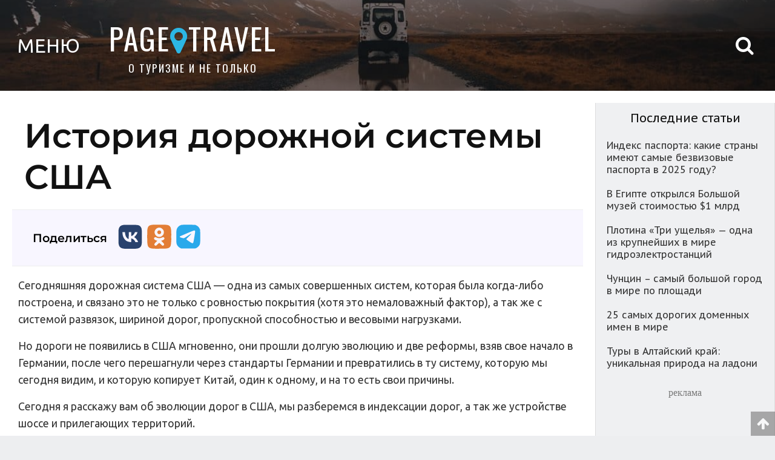

--- FILE ---
content_type: text/html; charset=UTF-8
request_url: https://pagetravel.ru/istoriya-dorozhnoj-sistemy-ssha/
body_size: 20650
content:
<!DOCTYPE html><html lang="ru"><head> <meta http-equiv="Content-Type" content="text/html; charset=UTF-8"> <meta name="viewport" content="width=device-width, initial-scale=1.0, minimum-scale=1.0, maximum-scale=1.0" /> <meta name="theme-color" content="#0f8fbf"> <meta name="apple-mobile-web-app-capable" content="yes" /> <meta name="apple-mobile-web-app-status-bar-style" content="black" /> <meta name="mobile-web-app-capable" content="yes" /> <meta http-equiv="X-UA-Compatible" content="ie=edge"> <link rel="manifest" href="manifest.json"> <title>История дорожной системы США | Путешествуй | Блог о туризме. Обзоры стран и городов мира</title> <base href="//pagetravel.ru" /> <meta name="author" content="Artur"> <link rel="icon" href="/icon/favicon.ico" type="image/x-icon" /> <link rel="shortcut icon" href="/icon/favicon.ico" type="image/x-icon" /> <link rel="apple-touch-icon" sizes="120x120" href="/icon/apple-touch-icon.png"> <link rel="canonical" href="https://pagetravel.ru/istoriya-dorozhnoj-sistemy-ssha/" /> <meta property="site_name" content="Путешествуй | Блог о туризме. Обзоры стран и городов мира" /> <meta name="url" content="//pagetravel.ru"> <meta name="description" content="Сегодняшняя дорожная система США - одна из самых совершенных систем, которая была когда-либо построена, и связано это не только с ровностью покрытия (хотя это немаловажный фактор), а так же с системой развязок," /> <meta name="keywords" content="дорожные знаки сша,дорожное движение в сша,дорожные правила сша,правила дорожного движения в сша,правила дорожного движения сша на русском,правила дорожного движения сша на русском языке,дорожная полиция сша,дорожный патруль сша,дорожная разметка сша,дорожная техника сша,дорожная карта сша,дорожные чеки сша,дорожные знаки сша и их обозначения,строительно дорожная техника из сша,дорожные знаки сша на русском языке" /> <meta property="og:locale" content="ru_RU" /> <meta property="og:type" content="article" /> <meta property="og:title" content="История дорожной системы США | Путешествуй | Блог о туризме. Обзоры стран и городов мира" /> <meta property="og:description" content="Сегодняшняя дорожная система США - одна из самых совершенных систем, которая была когда-либо построена, и связано это не только с ровностью покрытия (хотя это немаловажный фактор), а так же с системой развязок," /> <meta property="og:image" content="https://pagetravel.ru/" /> <link rel="" /> <meta name="twitter:image" content="https://pagetravel.ru/" /> <meta property="vk:image" content="https://pagetravel.ru/" /> <meta property="og:site_name" content="Путешествуй | Блог о туризме. Обзоры стран и городов мира" /> <meta property="og:url" content="https://pagetravel.ru" /> <link rel="stylesheet" href="https://pagetravel.ru/wp-content/themes/pagetravel/style.css" type="text/css" /> <script type="application/ld+json"> { "@context": "https://schema.org", "@type": "Article", "mainEntityOfPage": { "@type": "WebPage", "@id": "https://pagetravel.ru/istoriya-dorozhnoj-sistemy-ssha/" }, "headline": "\u0418\u0441\u0442\u043e\u0440\u0438\u044f \u0434\u043e\u0440\u043e\u0436\u043d\u043e\u0439 \u0441\u0438\u0441\u0442\u0435\u043c\u044b \u0421\u0428\u0410", "image": "https://pagetravel.ru/https://pp.userapi.com/c845124/v845124477/ee576/WJVB1smbxLE.jpg\r\n", "datePublished": "2018-09-12T14:21:14+00:00", "dateModified": "2018-09-12T14:29:17+00:00", "author": { "@type": "Person", "name": "Artur" }, "publisher": { "@type": "Organization", "name": "\u041f\u0443\u0442\u0435\u0448\u0435\u0441\u0442\u0432\u0443\u0439 | \u0411\u043b\u043e\u0433 \u043e \u0442\u0443\u0440\u0438\u0437\u043c\u0435. \u041e\u0431\u0437\u043e\u0440\u044b \u0441\u0442\u0440\u0430\u043d \u0438 \u0433\u043e\u0440\u043e\u0434\u043e\u0432 \u043c\u0438\u0440\u0430", "logo": { "@type": "ImageObject", "url": "https://pagetravel.ru/icon/apple-touch-icon.png" } }, "description": "\u0421\u0435\u0433\u043e\u0434\u043d\u044f\u0448\u043d\u044f\u044f \u0434\u043e\u0440\u043e\u0436\u043d\u0430\u044f \u0441\u0438\u0441\u0442\u0435\u043c\u0430 \u0421\u0428\u0410 - \u043e\u0434\u043d\u0430 \u0438\u0437 \u0441\u0430\u043c\u044b\u0445 \u0441\u043e\u0432\u0435\u0440\u0448\u0435\u043d\u043d\u044b\u0445 \u0441\u0438\u0441\u0442\u0435\u043c, \u043a\u043e\u0442\u043e\u0440\u0430\u044f \u0431\u044b\u043b\u0430 \u043a\u043e\u0433\u0434\u0430-\u043b\u0438\u0431\u043e \u043f\u043e\u0441\u0442\u0440\u043e\u0435\u043d\u0430, \u0438 \u0441\u0432\u044f\u0437\u0430\u043d\u043e \u044d\u0442\u043e \u043d\u0435 \u0442\u043e\u043b\u044c\u043a\u043e \u0441 \u0440\u043e\u0432\u043d\u043e\u0441\u0442\u044c\u044e \u043f\u043e\u043a\u0440\u044b\u0442\u0438\u044f (\u0445\u043e\u0442\u044f \u044d\u0442\u043e \u043d\u0435\u043c\u0430\u043b\u043e\u0432\u0430\u0436\u043d\u044b\u0439 \u0444\u0430\u043a\u0442\u043e\u0440), \u0430 \u0442\u0430\u043a \u0436\u0435 \u0441 \u0441\u0438\u0441\u0442\u0435\u043c\u043e\u0439 \u0440\u0430\u0437\u0432\u044f\u0437\u043e\u043a,"
} </script> <script src="https://pagetravel.ru/wp-content/themes/pagetravel/js/jquery.min.js"></script> <script src="https://pagetravel.ru/wp-includes/js/jquery/jquery-migrate.min.js"></script> <script src="https://pagetravel.ru/wp-content/themes/pagetravel/js/loading-img-page.js"></script> <script>window.yaContextCb = window.yaContextCb || []</script> <script src="https://yandex.ru/ads/system/context.js" async></script> <script type="text/javascript" src="https://vk.com/js/api/openapi.js?169"></script> </head><body itemscope="" itemtype="https://schema.org/WebPage"> <a name="name"></a> <div class="root-page-style"> <section> <header id="headertop"> <div class="mobile-style-top"> <div class="menu-mobile"><a href="#menu_top" class="open_modal"><span>МЕНЮ</span> </a></div> <div class="header-block-title">&nbsp;<a href="//pagetravel.ru">PAGE<i class="fa fa-map-marker" aria-hidden="true"></i>TRAVEL</a> <p class="header-block-title-2">О ТУРИЗМЕ И НЕ ТОЛЬКО</p> </div> <div class="social-icons-top"><a href="#"><i class="fa fa-vk" aria-hidden="true"></i></a><a href="#"><i class="fa fa-twitter" aria-hidden="true"></i></a><a href="#"><i class="fa fa-facebook" aria-hidden="true"></i></a><a href="#"><i class="fa fa-instagram" aria-hidden="true"></i></a></div> </div> <div class="comp-style-top"><a href="#menu_top" class="open_modal"> <div class="menu-mobile"><span>МЕНЮ</span></div> </a> <div class="header-block-title"><a href="//pagetravel.ru">PAGE<i class="fa fa-map-marker" aria-hidden="true"></i>TRAVEL</a> <p class="header-block-title-2">О ТУРИЗМЕ И НЕ ТОЛЬКО</p> </div> </div> <div class="top-search" id="search"><i class="fa fa-search" aria-hidden="true"></i></div> <div class="header-block-search"></div> </header> <form method="get" class="form-search" action="https://pagetravel.ru/"> <div class="h-search-block">  <input type="text" class="text-input" name="s" id="s" value="" placeholder="Поиск по сайту" required> <button type="submit" class="submit-button">Поиск</button> </div> </form>   <div class="adblock_s"> <div class="ads-top"> <div id="yandex_rtb_R-A-610621-1"></div> <script>window.yaContextCb.push(() => { Ya.Context.AdvManager.render({ renderTo: 'yandex_rtb_R-A-610621-1', blockId: 'R-A-610621-1' }) })</script> </div> </div> <script> window.yaContextCb.push(() => { Ya.Context.AdvManager.render({ "blockId": "R-A-610621-11", "type": "fullscreen", "platform": "touch" }) }) </script> <div class="avia-top mobile-avia"> <a href="/avia/" target="_blank" title="Поиск дешевых авиабилетов" alt="Поиск дешевых авиабилетов">ПОИСК ДЕШЁВЫХ АВИАБИЛЕТОВ</a> </div> <main> <div class="block-page skeleton skeleton-main-block"><div class="page-main"><div class="block-p-t"><div class="post-1171 post type-post status-publish format-standard hentry category-ssha" id="post-1171"><h1 class="single-title" itemprop="name">История дорожной системы США</h1><div class="social-icon"><div class="share-title">Поделиться</div><div><a href="https://vk.com/share.php?url=https%3A%2F%2Fpagetravel.ru%2Fistoriya-dorozhnoj-sistemy-ssha%2F&title=%D0%98%D1%81%D1%82%D0%BE%D1%80%D0%B8%D1%8F+%D0%B4%D0%BE%D1%80%D0%BE%D0%B6%D0%BD%D0%BE%D0%B9+%D1%81%D0%B8%D1%81%D1%82%D0%B5%D0%BC%D1%8B+%D0%A1%D0%A8%D0%90"	target="_blank" rel="noopener noreferrer" title="Поделиться в VK"><img src="/icon/social-media/color/vk.svg" alt="VK"></a></div><div><a href="https://connect.ok.ru/offer?url=https%3A%2F%2Fpagetravel.ru%2Fistoriya-dorozhnoj-sistemy-ssha%2F&title=%D0%98%D1%81%D1%82%D0%BE%D1%80%D0%B8%D1%8F+%D0%B4%D0%BE%D1%80%D0%BE%D0%B6%D0%BD%D0%BE%D0%B9+%D1%81%D0%B8%D1%81%D1%82%D0%B5%D0%BC%D1%8B+%D0%A1%D0%A8%D0%90"	target="_blank" rel="noopener noreferrer" title="Поделиться в Одноклассниках"><img src="/icon/social-media/color/ok.svg" alt="Одноклассники"></a></div><div><a href="https://t.me/share/url?url=https%3A%2F%2Fpagetravel.ru%2Fistoriya-dorozhnoj-sistemy-ssha%2F&text=%D0%98%D1%81%D1%82%D0%BE%D1%80%D0%B8%D1%8F+%D0%B4%D0%BE%D1%80%D0%BE%D0%B6%D0%BD%D0%BE%D0%B9+%D1%81%D0%B8%D1%81%D1%82%D0%B5%D0%BC%D1%8B+%D0%A1%D0%A8%D0%90"	target="_blank" rel="noopener noreferrer" title="Поделиться в Telegram"><img src="/icon/social-media/color/telegram.svg" alt="Telegram"></a></div></div><div class="posts-single" itemprop="description"><p>Сегодняшняя дорожная система США &#8212; одна из самых совершенных систем, которая была когда-либо построена, и связано это не только с ровностью покрытия (хотя это немаловажный фактор), а так же с системой развязок, шириной дорог, пропускной способностью и весовыми нагрузками.</p><p>Но дороги не появились в США мгновенно, они прошли долгую эволюцию и две реформы, взяв свое начало в Германии, после чего перешагнули через стандарты Германии и превратились в ту систему, которую мы сегодня видим, и которую копирует Китай, один к одному, и на то есть свои причины.</p><p>Сегодня я расскажу вам об эволюции дорог в США, мы разберемся в индексации дорог, а так же устройстве шоссе и прилегающих территорий.</p><p>Все дороги в США имеют индексы, позволяющие удобно передвигаться и не позволяют заблудиться, а многие люди приезжают в США лишь за тем, чтобы в свое удовольствие объехать всю страну на автомобиле (да, Саш?). Но так было далеко не всегда, когда-то давно дороги в США мало чем отличались от сегодняшних дорог России.</p><img class="lazy" title="История дорожной системы США" src="https://pagetravel.ru/wp-content/themes/pagetravel/icon/LOADING_IMG.gif" data-src="https://pp.userapi.com/c845124/v845124477/ee577/zdHVtdxXHIU.jpg" alt="История дорожной системы США" /><p>В начале 1900-х, с началом бума автомобилей, которому положил начало Генри Форд, многие жители США пересели с автобусов за баранки и начали наслаждаться поездками куда угодно, когда угодно, но удовольствие было не долгим, т.к. дорог фактически не было. Так, в 1901 году, в США было лишь около 1 200 км дорог. Они имели покрытие в виде асфальта, плитки или кирпича. Все остальные дороги представляли собой скорее направления.</p><img class="lazy" title="История дорожной системы США" src="https://pagetravel.ru/wp-content/themes/pagetravel/icon/LOADING_IMG.gif" data-src="https://pp.userapi.com/c849524/v849524477/7975c/hhGGOdTh6JI.jpg" alt="История дорожной системы США" /><p>В 1903 году правительство решается собирать небольшой налог с автовладельцев для строительства дорог. Но проблема была в следующем: никакой технологии строительства дорог еще не было, дороги строились кустарно, очагами, а основным инструментом были лопаты и паровые катки, утрамбовывающие разбрасываемый лопатами щебень. В лучшем случае &#8212; на дорогах вручную укладывался асфальт.</p><img class="lazy" title="История дорожной системы США" src="https://pagetravel.ru/wp-content/themes/pagetravel/icon/LOADING_IMG.gif" data-src="https://pp.userapi.com/c845020/v845020477/edfc2/5G-848TfGEE.jpg" alt="История дорожной системы США" /><p>К 1910 году бессистемность дорог достигла своего апогея, и автомобилисты были вынуждены обратиться с петицией в правительство США, для того, чтобы создать единую дорожную систему. Группа энтузиастов выдвинула проект шоссе из Нью-Йорка в Сан-Франциско, назвав его Шоссе им. Линкольна. Правительство проект одобрило и обещало помочь. Но пришедшая с началом строительства война спутала все планы. Интересно отметить, что к 1913 году в США уже находилось 1.3 млн. автомобилей.</p><img class="lazy" title="История дорожной системы США" src="https://pagetravel.ru/wp-content/themes/pagetravel/icon/LOADING_IMG.gif" data-src="https://pp.userapi.com/c852024/v852024055/aab/ub3YymFV4nM.jpg" alt="История дорожной системы США" /><p>После войны армия добила окончательно дороги своими грузовиками. Победоносный конвой, который должен был отпраздновать победу, пройдя маршем из Нью-Йорка в Сан-Франциско по тому самому Шоссе Линкольна, превратился в кошмар, длившийся почти 2 месяца пути и стоивший несколько десятков грузовиков, которые перевернулись по дороге. После этого правительство интенсивно взяло быка за рога и очень быстро организовало систему шоссе. Во главе реорганизации встал Томас Макдональд. В 1921 году был принят проект стоимостью $75 млн (в деньгах того времени).</p><img class="lazy" title="История дорожной системы США" src="https://pagetravel.ru/wp-content/themes/pagetravel/icon/LOADING_IMG.gif" data-src="https://sun9-6.userapi.com/c831208/v831208477/194dfa/6VWQ8csO_0k.jpg" alt="История дорожной системы США" /><p>Под реорганизацию дорожной системы попали не только сами дороги, но и их индексация. Таким образом, все шоссе получили индексацию US. Шоссе с четными номерами проходили с запада на восток, а номера увеличивались с севера на юг. Нечетные номера получили шоссе, проходящие с севера на юг, а нумерация увеличивались с востока на запад. Все таблички стали бело-черными, а номера располагались в &#171;полицейской&#187; звезде. Шоссе стали пролегать по всей стране, превращаясь в городах в улицы, и имея несколько полос, расположенных на одном дорожном полотне.</p><img class="lazy" title="История дорожной системы США" src="https://pagetravel.ru/wp-content/themes/pagetravel/icon/LOADING_IMG.gif" data-src="https://pp.userapi.com/c850436/v850436055/1020/cSQ7llPyPnM.jpg" alt="История дорожной системы США" /><p>Для сравнения с 1901 годом, когда было лишь 1 200 км дорог хоть с каким-то покрытием, в 1938 году в США было закончено 448 000 км шоссе и улиц, в большинстве своем сделанные из бетона, а к 1941 году было построено уже 960 000 км дорог.</p><img class="lazy" title="История дорожной системы США" src="https://pagetravel.ru/wp-content/themes/pagetravel/icon/LOADING_IMG.gif" data-src="https://pp.userapi.com/c850424/v850424055/e10/HdsEAPn9DOc.jpg" alt="История дорожной системы США" /><p>Километраж дорог возрастал пропорционально небезопасности, с каждым годом дороги уносили все больше и больше жизней автолюбителей. Так, только в 1940 году, более 30 тыс. человек погибли в авариях. Макдональд не игнорировал этот факт. Просмотрев в конце 1930-х систему автобанов в Германии, он заметил, насколько безопаснее дороги с разделительной системой полос и насколько более организована система с ограниченным как въездом, так и выездом с шоссе. Вернувшись, он замыслил вторую реорганизацию дорожной системы США. И через два года, в 1940 году, первое шоссе было открыто в Пенсильвании. По сути это была копия автобана. Но на этом все и закончилось &#8212; началась новая война.</p><img class="lazy" title="История дорожной системы США" src="https://pagetravel.ru/wp-content/themes/pagetravel/icon/LOADING_IMG.gif" data-src="https://sun9-7.userapi.com/c830400/v830400477/1a07c6/meLKUNTLoZI.jpg" alt="История дорожной системы США" /><p>Второе дыхание дорожной системе дал президент Д. Эйзенхауэр, который в 1919 году был как раз за рулем одного из грузовиков победного конвоя Первой мировой, и изрядно потрепал себе нервы долгой дорогой. В 1952 он стал президентом и сразу продвинул новый акт дорожного строительства. А уже в 1956 он подписывает исторический акт о строительстве 66 000 км скоростных шоссе по всей Америке, согласно которому, 90% стоимости шоссе по штатам покрывало правительство, а лишь 10% должны были покрыть сами штаты.</p><img class="lazy" title="История дорожной системы США" src="https://pagetravel.ru/wp-content/themes/pagetravel/icon/LOADING_IMG.gif" data-src="https://pp.userapi.com/c850620/v850620055/ba6/fa0Q6s-n4dE.jpg" alt="История дорожной системы США" /><p>Одновременно возникла небольшая загвоздка, как урегулировать индексацию, ведь уже есть система шоссе с урегулированной системой номеров? Тогда было решено индексировать новые шоссе с точностью наоборот, и дать всем дорогам индекс I &#8212; Interstate. Сделано это для исключения пересечения шоссе с одинаковыми номерами. Таким образом, все шоссе идущие с запада на восток получили четные номера, увеличивающиеся с юга на север, а шоссе, идущие с севера на юг, получили нечетные номера, возрастающие с запада на восток. А все знаки получили синие &#171;щиты&#187;.</p><img class="lazy" title="История дорожной системы США" src="https://pagetravel.ru/wp-content/themes/pagetravel/icon/LOADING_IMG.gif" data-src="https://pp.userapi.com/c851428/v851428055/e76/xeTNtSumerI.jpg" alt="История дорожной системы США" /><p>Но есть одно исключение- шоссе I-99, в Пенсильвании. Оно имеет индекс вне порядка. Сделано это было с поправки правительства, т.к. иначе бы возникла путаница с местной дорогой. Кстати, эта поправка о сих пор прописана в акте сдачи дорог от имени правительства.</p><img class="lazy" title="История дорожной системы США" src="https://pagetravel.ru/wp-content/themes/pagetravel/icon/LOADING_IMG.gif" data-src="https://pp.userapi.com/c846120/v846120477/e75d7/U4GAtOTvvA4.jpg" alt="История дорожной системы США" /><p>Таким образом, после второй реформы все дороги разделили на несколько больших групп, некоторые из которых, в свою очередь, состоят из классов. Итак, начиная от самых значимых к менее значимым, дороги классифицируются на следующие группы: Interstate Highways (обозначается индексом I), US Highways (US), State Highways (в данном случае &#8212; TX), FM Roads (FM, означающим Farm to Market, мелкие шоссе местного значения), Local Roads (к этой группе относятся прочие дороги, такие как Road (Rd), Avenue (Ave), Junction (Jct) и прочие).</p><img class="lazy" title="История дорожной системы США" src="https://pagetravel.ru/wp-content/themes/pagetravel/icon/LOADING_IMG.gif" data-src="https://sun9-3.userapi.com/c831208/v831208477/194e03/lBi6TxvPpVI.jpg" alt="История дорожной системы США" /><p>Но Эйзенхауэр решил не повторять систему как в Германии, и шагнул дальше, сделав новую революцию в строительстве шоссе. После подписания акта DOT потратило около $27 млн. на различные исследования, связанные прежде всего с дизайном дорог, толщиной и типом покрытия. По итогам исследования был сделан ряд выводов и приняты новые стандарты.</p><img class="lazy" title="История дорожной системы США" src="https://pagetravel.ru/wp-content/themes/pagetravel/icon/LOADING_IMG.gif" data-src="https://pp.userapi.com/c850532/v850532055/b99/dZRLsn8DBow.jpg" alt="История дорожной системы США" /><p>&#8212; Все дороги должны иметь четкие, регулируемые входы и выходы, исключая любой нерегулируемый поток автомобилей, который может попадать на шоссе или выходить с него. Таким образом обеспечивалась безопасность движения.</p><img class="lazy" title="История дорожной системы США" src="https://pagetravel.ru/wp-content/themes/pagetravel/icon/LOADING_IMG.gif" data-src="https://pp.userapi.com/c844720/v844720477/eea3d/yFeK9J-EZVA.jpg" alt="История дорожной системы США" />&#8212; Все дороги должны иметь бетонный разделитель или находиться не ближе 10 метров друг ко другу, имея зеленую полосу между дорогами. Таким образом исключались лобовые столкновения.</p><p><img class="lazy" title="История дорожной системы США" src="https://pagetravel.ru/wp-content/themes/pagetravel/icon/LOADING_IMG.gif" data-src="https://pp.userapi.com/c846122/v846122477/eaa43/Bo1fyXr2tkg.jpg" alt="История дорожной системы США" /><p>&#8212; Минимальная ширина левой обочины &#8212; 1 метр, правой &#8212; 3 метра, ширина полос &#8212; 3.67 метра.</p><img class="lazy" title="История дорожной системы США" src="https://pagetravel.ru/wp-content/themes/pagetravel/icon/LOADING_IMG.gif" data-src="https://pp.userapi.com/c845524/v845524477/ea3ea/8fO6TsVvL7U.jpg" alt="История дорожной системы США" /><p>&#8212; Максимальный угол подъема или спуска &#8212; 6% (по расчету, 1 ft подъема на 100 ft длины дороги = 1%), это правило введено параллельно с максимальной нагрузкой для грузовиков &#8212; 36 тонн, обеспечивая более безопасный съезд с холмов. В пределах городов &#8212; максимальный угол подъема &#8212; 5%.</p><img class="lazy" title="История дорожной системы США" src="https://pagetravel.ru/wp-content/themes/pagetravel/icon/LOADING_IMG.gif" data-src="https://sun9-5.userapi.com/c834304/v834304477/1294ea/7ZLume-nm48.jpg" alt="История дорожной системы США" /><p>&#8212; Дорожные пересечения должны иметь скоростные соединения между собой, исключая развороты на 90 или 180 градусов, так называемые &#171;петли&#187;.</p><img class="lazy" title="История дорожной системы США" src="https://pagetravel.ru/wp-content/themes/pagetravel/icon/LOADING_IMG.gif" data-src="https://sun9-2.userapi.com/c831208/v831208477/194e0c/wZtowchjRXI.jpg" alt="История дорожной системы США" /><p>&#8212; Все шоссе должны быть непрерывными, а так же иметь боковую дорогу, которую назвали &#171;боковой, подъездной дорогой&#187;. Она должна идти параллельно шоссе, все выходы с шоссе должны быть направлены на боковую дорогу, которая в свою очередь пересекается с улицами. Таким образом устранено скопление машин из-за светофоров на шоссе, а так же ускорен транзитный поток на самом шоссе.</p><img class="lazy" title="История дорожной системы США" src="https://pagetravel.ru/wp-content/themes/pagetravel/icon/LOADING_IMG.gif" data-src="https://pp.userapi.com/c847217/v847217477/dfb02/0dlDtynbWmM.jpg" alt="История дорожной системы США" /><p>&#8212; Безопасная скорость движения на шоссе &#8212; 100-130 км/час, минимальная &#8212; 60-80 км/час.</p><img class="lazy" title="История дорожной системы США" src="https://pagetravel.ru/wp-content/themes/pagetravel/icon/LOADING_IMG.gif" data-src="https://pp.userapi.com/c850016/v850016477/756ca/p9hkG96S7kQ.jpg" alt="История дорожной системы США" /><p>Таким образом, родился новый стандарт шоссе. Он вытеснил пересечение &#171;петлями&#187;, сильно сбивавшими скорость потока машин, повысил безопасность и скоростные режимы. На этом этапе дорожная систем США становится самостоятельной, прощаясь с остатками колониальной эпохи Гитлера в виде единственного шоссе.</p><img class="lazy" title="История дорожной системы США" src="https://pagetravel.ru/wp-content/themes/pagetravel/icon/LOADING_IMG.gif" data-src="https://pp.userapi.com/c845323/v845323477/f0230/M7ZrooRnaCo.jpg" alt="История дорожной системы США" /><div class="adblock_s"><div class='ads-content'><p>реклама</p></div><div id="yandex_rtb_R-A-610621-3"></div><script type="text/javascript">(function(w, d, n, s, t) {	w[n] = w[n] || [];	w[n].push(function() {	Ya.Context.AdvManager.render({	blockId: "R-A-610621-3",	renderTo: "yandex_rtb_R-A-610621-3",	async: true	});	});	t = d.getElementsByTagName("script")[0];	s = d.createElement("script");	s.type = "text/javascript";	s.src = "//an.yandex.ru/system/context.js";	s.async = true;	t.parentNode.insertBefore(s, t);	})(this, this.document, "yandexContextAsyncCallbacks");</script></div><p>Небольшое отступление. Многие путаются между дорогами I и US, думая, что одни принадлежат правительству, а другие штату, называя одни локальными, другие федеральными, или думая, что все I-дороги идут между штатами. Я слышал много всяких легенд об этих дорогах, внесу ясности. Обе дороги федеральные, но стоят на финансовом балансе штата, дорога с индексом I вовсе не обязана выходить за пределы штаты, есть дороги с индексом I которые не выходят за пределы одного города.</p><img class="lazy" title="История дорожной системы США" src="https://pagetravel.ru/wp-content/themes/pagetravel/icon/LOADING_IMG.gif" data-src="https://pp.userapi.com/c849024/v849024477/7a179/WMdOi8D7QaQ.jpg" alt="История дорожной системы США" /><p>Отличие заключается в том, что шоссе типа US не имеют системы жестких регулируемых входов и выходов на и с шоссе, в то время как шоссе I &#8212; имеют, и шоссе I считаются артериями грузопотока, в то время как US считаются более медленными дорогами по скорости передвижения, из-за отсутствия развязок, кое-где, хотя в последнее время многие из этих шоссе переделано под стандарт I. Штат в свою очередь может попросить правительство выделить деньги на какой-то проект ремонта или расширения. Единственный участок дороги, который стоит на балансе правительства &#8212; Woodrow Wilson Memorial Bridge на шоссе I-95.</p><img class="lazy" title="История дорожной системы США" src="https://pagetravel.ru/wp-content/themes/pagetravel/icon/LOADING_IMG.gif" data-src="https://pp.userapi.com/c851020/v851020055/c5d/PfT68xG0bVQ.jpg" alt="История дорожной системы США" /><p>Другая часть научных исследований была направлена на знаки. Были изучены их размеры, цветовая гамма и шрифты. Таким образом создавались зелено-белые знаки навигации, которые показали, что глаз человека максимально быстро воспринимает именно такое сочетание для чтения, а также был разработан шрифт, максимально быстро читаемый глазом.</p><img class="lazy" title="История дорожной системы США" src="https://pagetravel.ru/wp-content/themes/pagetravel/icon/LOADING_IMG.gif" data-src="https://pp.userapi.com/c845418/v845418477/f1db0/g-5l8ekrBVA.jpg" alt="История дорожной системы США" /><p>Параллельно со всем этим был создан отрезок дороги, длиной около 20 км, где военные водители на грузовиках с двойным перевесом ездили круглые сутки, испытывая различные типы покрытия дорог на прочность.</p><img class="lazy" title="История дорожной системы США" src="https://pagetravel.ru/wp-content/themes/pagetravel/icon/LOADING_IMG.gif" data-src="https://pp.userapi.com/c851028/v851028055/d03/pnXCfPdw9gI.jpg" alt="История дорожной системы США" /><p>После многочисленных исследований и испытаний на протяжении почти трех лет, был создан первый код стандартов, диктующий какие материалы и где будут использоваться, регуляцию движения, дизайн пересечений, расстановку знаков и прочие мелочи. Но пока шла научная работа, строители не сидели на месте. Готовились будущие площадки для дорог, места для мостов, отводные каналы, сносили старые районы, где по планам должны будут проходить шоссе. Кстати, строительство дорог в США &#8212; самый большой в мире проект по передвижению грунта с места на место, даже во время строительства Панамского канала строители не двигали столько земли с места на место.</p><img class="lazy" title="История дорожной системы США" src="https://pagetravel.ru/wp-content/themes/pagetravel/icon/LOADING_IMG.gif" data-src="https://pp.userapi.com/c844216/v844216477/ea988/5WkA_7dMK7Q.jpg" alt="История дорожной системы США" /><p>Сразу, с момента закладки шоссе, для дорог предусматривалось расширение по мере необходимости в будущем. Таким образом, все шоссе имели 60 метров справа и слева, которые никто не имел права застраивать или занимать. Сегодня в больших городах эту зону уже частично, или полностью съели расширения шоссе и боковых дорог, но за пределами городов ее еще можно увидеть.</p><img class="lazy" title="История дорожной системы США" src="https://pagetravel.ru/wp-content/themes/pagetravel/icon/LOADING_IMG.gif" data-src="https://pp.userapi.com/c846019/v846019477/e76e5/e84A3Fwyu1Y.jpg" alt="История дорожной системы США" /><p>В настоящее время проект Эйзенхауэра все еще не закончен, последняя стадия проекта продолжает строиться в Бостоне на завершающем отрезке шоссе I-90, где создается система тоннелей и развязок И только после окончания ее проект будет завершен.</p><img class="lazy" title="История дорожной системы США" src="https://pagetravel.ru/wp-content/themes/pagetravel/icon/LOADING_IMG.gif" data-src="https://pp.userapi.com/c849032/v849032477/7453f/9BgHoh5Hdeg.jpg" alt="История дорожной системы США" /><p>Общая стоимость проекта Эйзенхауэра составила $114.4 млрд. На эти деньги было построено 68 472 км дорог. Конечно, сегодня километраж больше, но часть расширений и удлинений не попала в программу и создавалась за счет штатов.</p><img class="lazy" title="История дорожной системы США" src="https://pagetravel.ru/wp-content/themes/pagetravel/icon/LOADING_IMG.gif" data-src="https://pp.userapi.com/c846217/v846217477/e8bfe/Rg2dh1h9Y1Q.jpg" alt="История дорожной системы США" /><p>Немного статистики в завершении разговора о шоссе &#8212; километраж межштатовских шоссе (Interstate) составляет 2% от общего километража дорог в США, а US &#8212; еще 3%, но при этом только на одни межштатовские дороги приходится 20% каждодневного трафика автомобилей.</p><img class="lazy" title="История дорожной системы США" src="https://pagetravel.ru/wp-content/themes/pagetravel/icon/LOADING_IMG.gif" data-src="https://pp.userapi.com/c846122/v846122477/eaa4c/sPX__nvycpI.jpg" alt="История дорожной системы США" /><p>Так же все системы шоссе оборудованы камерами наблюдения и диспетчерскими. При аварии на место сразу диспетчер вызывает спец. службы и эвакуатор или дорожную помощь (далеко не все могут сами поменять спустившее колесо). Кстати, камеры можно посмотреть любому желающему в любом городе.</p><img class="lazy" title="История дорожной системы США" src="https://pagetravel.ru/wp-content/themes/pagetravel/icon/LOADING_IMG.gif" data-src="https://pp.userapi.com/c847021/v847021477/ebcd1/YI1xqM9OrzY.jpg" alt="История дорожной системы США" /><p>На дорогах с индексами I и US запрещено останавливаться на обочинах просто так для фотографий или пожевать бутерброд, за это можно получить штраф. Сделано это для безопасности. Кроме того, при поломке, по возможности, нельзя останавливаться на левой обочине, именно поэтому ее делают шириной лишь 1 метр. Связано это с тем, что левая полоса считается самой скоростной. Но про туристов никто не забыл, в красивых местах оборудованы смотровые площадки, где можно спокойно остановиться и все сфотографировать.</p><img class="lazy" title="История дорожной системы США" src="https://pagetravel.ru/wp-content/themes/pagetravel/icon/LOADING_IMG.gif" data-src="https://pp.userapi.com/c851028/v851028055/d0c/b88goASP7Vc.jpg" alt="История дорожной системы США" /><p>Несмотря на более &#171;скоростную&#187; левую полосу, по ней нельзя передвигаться быстрее, чем ограничение скорости на шоссе, более быстрой она считается, т.к. дальнобойщики по правой полосе часто едут медленнее, чем разрешенная скорость. Обычное ограничение скорости &#8212; 130 км/ч между городами, и 100 &#8212; внутри городов.</p><img class="lazy" title="История дорожной системы США" src="https://pagetravel.ru/wp-content/themes/pagetravel/icon/LOADING_IMG.gif" data-src="https://pp.userapi.com/c850216/v850216477/29a85/CZ6o62ae0HI.jpg" alt="История дорожной системы США" /><p>По всем дорогам установлены информационные щиты, сообщающие водителям об авариях и затруднениях движения.</p><img class="lazy" title="История дорожной системы США" src="https://pagetravel.ru/wp-content/themes/pagetravel/icon/LOADING_IMG.gif" data-src="https://pp.userapi.com/c846523/v846523477/e6767/p7L-b3BFXLY.jpg" alt="История дорожной системы США" /><p>Еще несколько интересных правил &#8212; если на обочине стоит поломанная машина &#8212; нужно по возможности уйти на полосу левее, если на обочине стоит любая служба с горящими огнями (полиция, скорая), то водитель, проезжая мимо, если не может уйти левее из-за плотного потока, обязан снизить скорость до 80 км/час.</p><img class="lazy" title="История дорожной системы США" src="https://pagetravel.ru/wp-content/themes/pagetravel/icon/LOADING_IMG.gif" data-src="https://pp.userapi.com/c845524/v845524477/ea3f3/N0ZLg0HrRF4.jpg" alt="История дорожной системы США" /><p>Помимо дорог так же стоит отметить небольшие детали дорожной системы в городах. На всех перекрестках стоят хорошо видимые мачты светофоров, которые имеют, обычно, по светофору на полосу, такой дубляж создан для безопасности, если одна из секций светофора откажет.</p><img class="lazy" title="История дорожной системы США" src="https://pagetravel.ru/wp-content/themes/pagetravel/icon/LOADING_IMG.gif" data-src="https://pp.userapi.com/c850432/v850432055/c1d/4JGyYUYW7Qs.jpg" alt="История дорожной системы США" /><p>Кроме того, все дороги в городах всегда имеют карманы для поворота налево, или дополнительную полосу по середине дороги, для поворота налево, а так же разделения траффика, все это сделано для безопасности движения. Такие карманы очень сильно разгружают дороги. Почти всегда, за очень редким исключением, на дорогах с очень низкой интенсивностью, левый поворот осуществляется по стрелке светофора, что так же убирает трафик.</p><img class="lazy" title="История дорожной системы США" src="https://pagetravel.ru/wp-content/themes/pagetravel/icon/LOADING_IMG.gif" data-src="https://pp.userapi.com/c850620/v850620055/baf/mNQb4sL2p7c.jpg" alt="История дорожной системы США" /><p>Существует еще один интересный миф, якобы каждые 10 км на шоссе делается прямой участок для посадки самолета. Никто не знает откуда именно этот миф взял свое начало, такой системы нет, несмотря на то, что в принципе, самолет с малым размахом крыла может сесть на шоссе, и такие случае были, но из-за проводов и столбов сесть на шоссе на большом самолете невозможно.</p><img class="lazy" title="История дорожной системы США" src="https://pagetravel.ru/wp-content/themes/pagetravel/icon/LOADING_IMG.gif" data-src="https://pp.userapi.com/c849432/v849432477/7848c/YLAk4FYxJ8Y.jpg" alt="История дорожной системы США" /><p>Знаки помогают понять какие рестораны есть на этом выходе с хайвея, и заправки какой фирмы, и какие отели можно найти, съехав в этом месте в автомагистрали. Все информационные знаки выполнены синим цветом.</p><img class="lazy" title="История дорожной системы США" src="https://pagetravel.ru/wp-content/themes/pagetravel/icon/LOADING_IMG.gif" data-src="https://pp.userapi.com/c846021/v846021477/ea837/ndt1JBv_URM.jpg" alt="История дорожной системы США" /><p>Внутри городов дороги всегда освещены, обычно это делают с помощью высотных мачт, которые разбросаны вдоль шоссе. Ну а т.к. они очень высокие, то чтобы поменять лампочки, электрики не лезут вверх, а опускают вниз мачту, которая просто подвешена на тросы.</p><img class="lazy" title="История дорожной системы США" src="https://pagetravel.ru/wp-content/themes/pagetravel/icon/LOADING_IMG.gif" data-src="https://sun9-6.userapi.com/c830108/v830108477/190d17/zcv68xtGAUM.jpg" alt="История дорожной системы США" /><p>Кое-где можно встретить паромы, кстати, абсолютно все паромы в США бесплатны, они финансируются правительством. Все что нужно, встать в очередь, заехать на паром и наслаждаться поездкой.</p><p>Конечно, можно возразить, что в Америке есть плохие дороги, да, они есть, за таким большим хозяйством трудно следить, но как показывает статистика, плохих дорог менее 10% от общего километража. Все плохие дороги попадают в категорию &#171;Прочие&#187;, это малоиспользуемые дороги, как правило, в индустриальных зонах. Увидеть плохую дорогу с индексом I, US, FM, TX, по которой нельзя ехать 100 &#8212; невозможно, за этими дорогами всегда следят в первую очередь, даже в глуши.</p><p>Касаемо системы европейских дорог (знаю любители сейчас будут спорить), то они не хуже и не лучше, они просто другие, это дороги другого поколения и другого класса, сравнивать эти системы трудно, в чем-то в Европе дороги лучше, в чем-то &#8212; хуже. Китай выбрал для копирования Американскую систему из-за более высокой пропускной способности и весовых нагрузок.</p><p>В следующей части рассказа о дорогах поговорим о процессе строительства дорог, в завершение покажу, как Департамент Транспорта США проводит научные исследования в университетах по всей стране.</p><p>Ну а прямо следующая тема для тех, кто говорит, что железная дорога в США умерла, &#8212; репортаж с одной из самых больших сортировочных станций в США.</p><p>Материал взят с сайта: mechanismone.livejournal.com/14761.html</p><section class="ac-container"><div><input id="ac-1" name="accordion-1" type="checkbox" /><label for="ac-1">ОТКРЫТЬ ВИДЕОРОЛИК</label><article><div class="youtube" id="e9j5i1yJgoE"></div></article></div></section></div><div class="mt30"></div><div class="social-icon"><div class="share-title">Поделиться</div><div><a href="https://vk.com/share.php?url=https%3A%2F%2Fpagetravel.ru%2Fistoriya-dorozhnoj-sistemy-ssha%2F&title=%D0%98%D1%81%D1%82%D0%BE%D1%80%D0%B8%D1%8F+%D0%B4%D0%BE%D1%80%D0%BE%D0%B6%D0%BD%D0%BE%D0%B9+%D1%81%D0%B8%D1%81%D1%82%D0%B5%D0%BC%D1%8B+%D0%A1%D0%A8%D0%90"	target="_blank" rel="noopener noreferrer" title="Поделиться в VK"><img src="/icon/social-media/color/vk.svg" alt="VK"></a></div><div><a href="https://connect.ok.ru/offer?url=https%3A%2F%2Fpagetravel.ru%2Fistoriya-dorozhnoj-sistemy-ssha%2F&title=%D0%98%D1%81%D1%82%D0%BE%D1%80%D0%B8%D1%8F+%D0%B4%D0%BE%D1%80%D0%BE%D0%B6%D0%BD%D0%BE%D0%B9+%D1%81%D0%B8%D1%81%D1%82%D0%B5%D0%BC%D1%8B+%D0%A1%D0%A8%D0%90"	target="_blank" rel="noopener noreferrer" title="Поделиться в Одноклассниках"><img src="/icon/social-media/color/ok.svg" alt="Одноклассники"></a></div><div><a href="https://t.me/share/url?url=https%3A%2F%2Fpagetravel.ru%2Fistoriya-dorozhnoj-sistemy-ssha%2F&text=%D0%98%D1%81%D1%82%D0%BE%D1%80%D0%B8%D1%8F+%D0%B4%D0%BE%D1%80%D0%BE%D0%B6%D0%BD%D0%BE%D0%B9+%D1%81%D0%B8%D1%81%D1%82%D0%B5%D0%BC%D1%8B+%D0%A1%D0%A8%D0%90"	target="_blank" rel="noopener noreferrer" title="Поделиться в Telegram"><img src="/icon/social-media/color/telegram.svg" alt="Telegram"></a></div></div><div id="page_wrap1"></div><script type="text/javascript">VK.init({ apiId: 4080138, onlyWidgets: true });</script><div id="vk_comments"></div><script type="text/javascript">VK.Widgets.Comments("vk_comments", { limit: 10, attach: "*" });</script></div></div></div><div class="page-sidebar"> <div class="avia-top">  </div> <h3>Последние статьи</h3>  <div class="sidebar">  <ul class="sidebar-category"> <a href="https://pagetravel.ru/indeks-pasporta-kakie-strany-imeyut-samye-bezvizovye-pasporta-v-2025-godu/" rel="nofollow"> <div class="sidebar-category-post">Индекс паспорта: какие страны имеют самые безвизовые паспорта в 2025 году?</div> </a> <a href="https://pagetravel.ru/v-egipte-otkrylsya-bolshoj-muzej-stoimostyu-1-mlrd/" rel="nofollow"> <div class="sidebar-category-post">В Египте открылся Большой музей стоимостью $1 млрд</div> </a> <a href="https://pagetravel.ru/plotina-tri-ushhelya-odna-iz-krupnejshih-v-mire-gidroelektrostantsij/" rel="nofollow"> <div class="sidebar-category-post">Плотина «Три ущелья» — одна из крупнейших в мире гидроэлектростанций</div> </a> <a href="https://pagetravel.ru/chuntsin-samyj-bolshoj-gorod-v-mire-po-ploshhadi/" rel="nofollow"> <div class="sidebar-category-post">Чунцин – самый большой город в мире по площади</div> </a> <a href="https://pagetravel.ru/25-samyh-dorogih-domennyh-imen-v-mire/" rel="nofollow"> <div class="sidebar-category-post">25 самых дорогих доменных имен в мире</div> </a> <a href="https://pagetravel.ru/tury-v-altajskij-kraj-unikalnaya-priroda-na-ladoni/" rel="nofollow"> <div class="sidebar-category-post">Туры в Алтайский край: уникальная природа на ладони</div> </a> </ul> <div class="ads-sidebar"> <p>реклама</p> <div id="yandex_rtb_R-A-610621-3"></div> <script type="text/javascript"> (function (w, d, n, s, t) { w[n] = w[n] || []; w[n].push(function () { Ya.Context.AdvManager.render({ blockId: "R-A-610621-3", renderTo: "yandex_rtb_R-A-610621-3", async: true }); }); t = d.getElementsByTagName("script")[0]; s = d.createElement("script"); s.type = "text/javascript"; s.src = "//an.yandex.ru/system/context.js"; s.async = true; t.parentNode.insertBefore(s, t); })(this, this.document, "yandexContextAsyncCallbacks"); </script> </div> </main><div class="interest-post"><div class="rel-post"><span></span> Интересное</div><div class="rel-post-style"><a href="https://pagetravel.ru/hollywood-palladium-populyarnyj-na-ves-mir-kontsertnyj-zal-v-gollivude/" rel="bookmark" title="Hollywood Palladium &#8212; популярный на весь мир концертный зал в Голливуде"><div class="post-block"><img src="https://pagetravel.ru/min/palladium.jpg" title="Hollywood Palladium &#8212; популярный на весь мир концертный зал в Голливуде"	alt="Hollywood Palladium &#8212; популярный на весь мир концертный зал в Голливуде" /><div class="rel-post-link">Hollywood Palladium &#8212; популярный на весь мир концертный зал в Голливуде</div></div></a><a href="https://pagetravel.ru/programma-medicare-v-ssha/" rel="bookmark" title="Программа Medicare в США"><div class="post-block"><img src="https://pagetravel.ru/min/medicare.jpg" title="Программа Medicare в США"	alt="Программа Medicare в США" /><div class="rel-post-link">Программа Medicare в США</div></div></a><a href="https://pagetravel.ru/ostrov-martas-vinyard-marthas-vineyard-island/" rel="bookmark" title="Остров Мартас-Винъярд (Marthas Vineyard Island)"><div class="post-block"><img src="https://pagetravel.ru/min/marthas-vineyard-island.jpg" title="Остров Мартас-Винъярд (Marthas Vineyard Island)"	alt="Остров Мартас-Винъярд (Marthas Vineyard Island)" /><div class="rel-post-link">Остров Мартас-Винъярд (Marthas Vineyard Island)</div></div></a><a href="https://pagetravel.ru/raskrashennaya-epoha-30-tsvetnyh-foto-velikoj-dipressii-v-ssha/" rel="bookmark" title="Раскрашенная эпоха: 30 цветных фото Великой Дипрессии в США"><div class="post-block"><img src="https://pagetravel.ru/min/great-depression-color-picture.jpg" title="Раскрашенная эпоха: 30 цветных фото Великой Дипрессии в США"	alt="Раскрашенная эпоха: 30 цветных фото Великой Дипрессии в США" /><div class="rel-post-link">Раскрашенная эпоха: 30 цветных фото Великой Дипрессии в США</div></div></a><a href="https://pagetravel.ru/marvel-put-ot-bankrotstva-do-mnogomilliardnoj-kino-imperii/" rel="bookmark" title="Marvel: путь от банкротства до многомиллиардной кино империи"><div class="post-block"><img src="https://pagetravel.ru/min/marvel.jpg" title="Marvel: путь от банкротства до многомиллиардной кино империи"	alt="Marvel: путь от банкротства до многомиллиардной кино империи" /><div class="rel-post-link">Marvel: путь от банкротства до многомиллиардной кино империи</div></div></a><a href="https://pagetravel.ru/zamok-boldt-eto-rasskaz-o-nastoyashhej-lyubvi-i-tragedii-spryatannyj-na-malenkom-ostrove-v-shtate-nyu-jork/" rel="bookmark" title="Замок Болдт &#8212; это рассказ о настоящей любви и трагедии, спрятанный на маленьком острове в штате Нью-Йорк"><div class="post-block"><img src="https://pagetravel.ru/min/boldt-castle.jpg" title="Замок Болдт &#8212; это рассказ о настоящей любви и трагедии, спрятанный на маленьком острове в штате Нью-Йорк"	alt="Замок Болдт &#8212; это рассказ о настоящей любви и трагедии, спрятанный на маленьком острове в штате Нью-Йорк" /><div class="rel-post-link">Замок Болдт &#8212; это рассказ о настоящей любви и трагедии, спрятанный на маленьком острове в штате Нью-Йорк</div></div></a><a href="https://pagetravel.ru/piggly-wiggly-pervyj-v-mire-magazin-samoobsluzhivaniya/" rel="bookmark" title="Piggly Wiggly &#8212; первый в мире магазин самообслуживания"><div class="post-block"><img src="https://pagetravel.ru/min/piggly-wiggly.jpg" title="Piggly Wiggly &#8212; первый в мире магазин самообслуживания"	alt="Piggly Wiggly &#8212; первый в мире магазин самообслуживания" /><div class="rel-post-link">Piggly Wiggly &#8212; первый в мире магазин самообслуживания</div></div></a><a href="https://pagetravel.ru/d-21-pervyj-sverhzvukovoj-shpionskij-bespilotnik-ssha/" rel="bookmark" title="D-21 &#8212; первый сверхзвуковой шпионский беспилотник США"><div class="post-block"><img src="https://pagetravel.ru/min/d-21.jpg" title="D-21 &#8212; первый сверхзвуковой шпионский беспилотник США"	alt="D-21 &#8212; первый сверхзвуковой шпионский беспилотник США" /><div class="rel-post-link">D-21 &#8212; первый сверхзвуковой шпионский беспилотник США</div></div></a></div></div></section><div class="footer"><div class="sm-round"><a href="/sitemap.xml" title="Карта сайта" target="_blank"><i class="fa fa-globe" aria-hidden="true"></i></a></div><div class="name-footer">Путешествуй | Блог о туризме. Обзоры стран и городов мира<p class="ftm">Копирование материалов возможно только при условии гиперссылки на наш сайт.</p><p class="ftm">Перепечатка, копирование или воспроизведение информации без указания копирайтов строго	запрещено.</p><div class="mail-bl"><p class="ft_mail">По вопросам рекламы на сайте, размещению ваших ссылок в существующих статьях,	публикация ваших статей (+ ваши ссылки) - писать на почту <a itemprop="email"	href="mailto:web@pagetravel.ru">web@pagetravel.ru</a></p></div><p class="ftm">&copy; 2008 - 2026. Все права защищены.</p><div class="stats-footer"><a href="https://metrika.yandex.ru/stat/?id=30769768&amp;from=informer" target="_blank"	rel="nofollow"><img	src="https://informer.yandex.ru/informer/30769768/1_0_FFFFFFFF_EFEFEFFF_0_pageviews"	style="width:80px; height:15px; border:0;" alt="Яндекс.Метрика"	title="Яндекс.Метрика: данные за сегодня (просмотры)" /></a><script	type="text/javascript"> (function (m, e, t, r, i, k, a) { m[i] = m[i] || function () { (m[i].a = m[i].a || []).push(arguments) }; m[i].l = 1 * new Date(); k = e.createElement(t), a = e.getElementsByTagName(t)[0], k.async = 1, k.src = r, a.parentNode.insertBefore(k, a) })(window, document, "script", "https://mc.yandex.ru/metrika/tag.js", "ym"); ym(30769768, "init", { clickmap: true, trackLinks: true, accurateTrackBounce: true, webvisor: true }); </script><noscript><div><img src="https://mc.yandex.ru/watch/30769768" style="position:absolute; left:-9999px;"	alt="" /></div></noscript></div></div><div class="date-footer"><div class="social-icons"><a href="https://vk.com/world_tourism" target="_blank"><img src="/icon/social-media/vk.svg" title="Мы в ВК" alt="Мы в ВК"></a><a href="https://zen.yandex.ru/id/5f2f66080eb24c2ee49014aa" target="_blank"><img src="/icon/social-media/yandex-zen.svg" title="Мы в Яндекс.Дзен" alt="Мы в Яндекс.Дзен"></a></div></div></div></div><script type="text/javascript">jQuery(document).ready(function ($) {	var overlay = $('#overlay'),	open_modal = $('.open_modal'),	close = $('.modal_close, #overlay'),	modal = $('.modal_div');	open_modal.click(function (event) {	event.preventDefault();	var div = $(this).attr('href');	overlay.fadeIn(400, function () {	$(div).css('display', 'block').animate({	opacity: 1,	top: '0'	}, 200);	});	});	close.click(function () {	modal.animate({	opacity: 0,	top: '45%'	}, 200, function () {	$(this).css('display', 'none');	overlay.fadeOut(400);	});	})	});</script><script>window.yaContextCb.push(() => {	Ya.Context.AdvManager.render({	"blockId": "R-A-610621-9",	"type": "floorAd"	})	})</script><div id="menu_top" class="modal_div"><span class="modal_close"><i class="fa fa-times" aria-hidden="true"></i></span><ul class="sidebar-category">категории<li class="categories"><h2></h2><ul><li class="cat-item cat-item-40"><a href="https://pagetravel.ru/category/7-chudes-sveta/" >7 чудес света</a></li><li class="cat-item cat-item-211"><a href="https://pagetravel.ru/category/covid-19/" >Covid-19</a></li><li class="cat-item cat-item-169"><a href="https://pagetravel.ru/category/abhaziya/" >Абхазия</a></li><li class="cat-item cat-item-45"><a href="https://pagetravel.ru/category/avstraliya/" >Австралия</a></li><li class="cat-item cat-item-59"><a href="https://pagetravel.ru/category/avstriya/" >Австрия</a></li><li class="cat-item cat-item-73"><a href="https://pagetravel.ru/category/avtobusnye-tury/" >Автобусные туры</a></li><li class="cat-item cat-item-163"><a href="https://pagetravel.ru/category/azerbajdzhan/" >Азербайджан</a></li><li class="cat-item cat-item-54"><a href="https://pagetravel.ru/category/alzhir/" >Алжир</a></li><li class="cat-item cat-item-146"><a href="https://pagetravel.ru/category/alpy/" >Альпы</a></li><li class="cat-item cat-item-5"><a href="https://pagetravel.ru/category/analitika/" >Аналитика</a></li><li class="cat-item cat-item-68"><a href="https://pagetravel.ru/category/andorra/" >Андорра</a></li><li class="cat-item cat-item-188"><a href="https://pagetravel.ru/category/antarktida/" >Антарктида</a></li><li class="cat-item cat-item-102"><a href="https://pagetravel.ru/category/antarktika/" >Антарктика</a></li><li class="cat-item cat-item-83"><a href="https://pagetravel.ru/category/antigua-i-barbuda/" >Антигуа и Барбуда</a></li><li class="cat-item cat-item-145"><a href="https://pagetravel.ru/category/aravijskij-poluostrov/" >Аравийский полуостров</a></li><li class="cat-item cat-item-103"><a href="https://pagetravel.ru/category/argentina/" >Аргентина</a></li><li class="cat-item cat-item-84"><a href="https://pagetravel.ru/category/aruba/" >Аруба</a></li><li class="cat-item cat-item-150"><a href="https://pagetravel.ru/category/afganistan/" >Афганистан</a></li><li class="cat-item cat-item-41"><a href="https://pagetravel.ru/category/afrika/" >Африка</a></li><li class="cat-item cat-item-130"><a href="https://pagetravel.ru/category/afrikanskij-kontinent/" >Африканский континент</a></li><li class="cat-item cat-item-148"><a href="https://pagetravel.ru/category/bagamskie-ostrova/" >Багамские острова</a></li><li class="cat-item cat-item-208"><a href="https://pagetravel.ru/category/bagamy/" >Багамы</a></li><li class="cat-item cat-item-149"><a href="https://pagetravel.ru/category/bangladesh/" >Бангладеш</a></li><li class="cat-item cat-item-1"><a href="https://pagetravel.ru/category/bez-rubriki/" >Без рубрики</a></li><li class="cat-item cat-item-185"><a href="https://pagetravel.ru/category/belarus/" >Беларусь</a></li><li class="cat-item cat-item-209"><a href="https://pagetravel.ru/category/beliz/" >Белиз</a></li><li class="cat-item cat-item-167"><a href="https://pagetravel.ru/category/belorussiya/" >Белоруссия</a></li><li class="cat-item cat-item-176"><a href="https://pagetravel.ru/category/belgiya/" >Бельгия</a></li><li class="cat-item cat-item-66"><a href="https://pagetravel.ru/category/benin/" >Бенин</a></li><li class="cat-item cat-item-39"><a href="https://pagetravel.ru/category/bolgariya/" >Болгария</a></li><li class="cat-item cat-item-134"><a href="https://pagetravel.ru/category/boliviya/" >Боливия</a></li><li class="cat-item cat-item-8"><a href="https://pagetravel.ru/category/braziliya/" >Бразилия</a></li><li class="cat-item cat-item-184"><a href="https://pagetravel.ru/category/britanskie-zamorskie-territorii/" >Британские заморские территории</a></li><li class="cat-item cat-item-161"><a href="https://pagetravel.ru/category/butan/" >Бутан</a></li><li class="cat-item cat-item-65"><a href="https://pagetravel.ru/category/vatikan/" >Ватикан</a></li><li class="cat-item cat-item-3"><a href="https://pagetravel.ru/category/veb-kamera-onlajn/" >Веб камера онлайн</a></li><li class="cat-item cat-item-61"><a href="https://pagetravel.ru/category/velikobritaniya/" >Великобритания</a></li><li class="cat-item cat-item-129"><a href="https://pagetravel.ru/category/vengriya/" >Венгрия</a></li><li class="cat-item cat-item-47"><a href="https://pagetravel.ru/category/venesuela/" >Венесуэла</a></li><li class="cat-item cat-item-58"><a href="https://pagetravel.ru/category/vest-indiya/" >Вест-Индия</a></li><li class="cat-item cat-item-109"><a href="https://pagetravel.ru/category/vystavki-i-konferentsii/" >Выставки и конференции</a></li><li class="cat-item cat-item-98"><a href="https://pagetravel.ru/category/vetnam/" >Вьетнам</a></li><li class="cat-item cat-item-182"><a href="https://pagetravel.ru/category/gavaji/" >Гавайи</a></li><li class="cat-item cat-item-4"><a href="https://pagetravel.ru/category/germaniya/" >Германия</a></li><li class="cat-item cat-item-62"><a href="https://pagetravel.ru/category/gimalai/" >Гималаи</a></li><li class="cat-item cat-item-151"><a href="https://pagetravel.ru/category/gory-mira/" >Горы мира</a></li><li class="cat-item cat-item-213"><a href="https://pagetravel.ru/category/gosudarstvo-tuvalu/" >Государство Тувалу</a></li><li class="cat-item cat-item-81"><a href="https://pagetravel.ru/category/grenada/" >Гренада</a></li><li class="cat-item cat-item-32"><a href="https://pagetravel.ru/category/gretsiya/" >Греция</a></li><li class="cat-item cat-item-107"><a href="https://pagetravel.ru/category/gruziya/" >Грузия</a></li><li class="cat-item cat-item-144"><a href="https://pagetravel.ru/category/daniya/" >Дания</a></li><li class="cat-item cat-item-172"><a href="https://pagetravel.ru/category/dozhdevye-lesa-amazonii/" >Дождевые леса Амазонии</a></li><li class="cat-item cat-item-202"><a href="https://pagetravel.ru/category/dominikanskaya-respublika/" >Доминиканская Республика</a></li><li class="cat-item cat-item-33"><a href="https://pagetravel.ru/category/egipet/" >Египет</a></li><li class="cat-item cat-item-101"><a href="https://pagetravel.ru/category/izrail/" >Израиль</a></li><li class="cat-item cat-item-44"><a href="https://pagetravel.ru/category/indiya/" >Индия</a></li><li class="cat-item cat-item-143"><a href="https://pagetravel.ru/category/indoneziya/" >Индонезия</a></li><li class="cat-item cat-item-69"><a href="https://pagetravel.ru/category/interesnoe/" >Интересное</a></li><li class="cat-item cat-item-158"><a href="https://pagetravel.ru/category/iordaniya/" >Иордания</a></li><li class="cat-item cat-item-142"><a href="https://pagetravel.ru/category/iran/" >Иран</a></li><li class="cat-item cat-item-112"><a href="https://pagetravel.ru/category/irlandiya/" >Ирландия</a></li><li class="cat-item cat-item-57"><a href="https://pagetravel.ru/category/islandiya/" >Исландия</a></li><li class="cat-item cat-item-46"><a href="https://pagetravel.ru/category/ispaniya/" >Испания</a></li><li class="cat-item cat-item-100"><a href="https://pagetravel.ru/category/istoriya/" >История</a></li><li class="cat-item cat-item-34"><a href="https://pagetravel.ru/category/italiya/" >Италия</a></li><li class="cat-item cat-item-106"><a href="https://pagetravel.ru/category/jemen/" >Йемен</a></li><li class="cat-item cat-item-153"><a href="https://pagetravel.ru/category/kabo-verde/" >Кабо-Верде</a></li><li class="cat-item cat-item-156"><a href="https://pagetravel.ru/category/kazahstan/" >Казахстан</a></li><li class="cat-item cat-item-131"><a href="https://pagetravel.ru/category/kalimantan/" >Калимантан</a></li><li class="cat-item cat-item-64"><a href="https://pagetravel.ru/category/kanada/" >Канада</a></li><li class="cat-item cat-item-85"><a href="https://pagetravel.ru/category/karibskie-ostrova/" >Карибские острова</a></li><li class="cat-item cat-item-190"><a href="https://pagetravel.ru/category/kipr/" >Кипр</a></li><li class="cat-item cat-item-216"><a href="https://pagetravel.ru/category/kirgiziya/" >Киргизия</a></li><li class="cat-item cat-item-53"><a href="https://pagetravel.ru/category/kitaj/" >Китай</a></li><li class="cat-item cat-item-76"><a href="https://pagetravel.ru/category/knyazhestvo-monako/" >Княжество Монако</a></li><li class="cat-item cat-item-212"><a href="https://pagetravel.ru/category/kolumbiya/" >Колумбия</a></li><li class="cat-item cat-item-67"><a href="https://pagetravel.ru/category/kosta-rika/" >Коста-Рика</a></li><li class="cat-item cat-item-86"><a href="https://pagetravel.ru/category/kruiznye-lajnery/" >Круизные лайнеры</a></li><li class="cat-item cat-item-90"><a href="https://pagetravel.ru/category/kuba/" >Куба</a></li><li class="cat-item cat-item-215"><a href="https://pagetravel.ru/category/kyurasao/" >Кюрасао</a></li><li class="cat-item cat-item-205"><a href="https://pagetravel.ru/category/lajfhak/" >Лайфхак</a></li><li class="cat-item cat-item-164"><a href="https://pagetravel.ru/category/lesoto/" >Лесото</a></li><li class="cat-item cat-item-180"><a href="https://pagetravel.ru/category/livan/" >Ливан</a></li><li class="cat-item cat-item-94"><a href="https://pagetravel.ru/category/liviya/" >Ливия</a></li><li class="cat-item cat-item-204"><a href="https://pagetravel.ru/category/lihtenshtejn/" >Лихтенштейн</a></li><li class="cat-item cat-item-99"><a href="https://pagetravel.ru/category/mavritaniya/" >Мавритания</a></li><li class="cat-item cat-item-49"><a href="https://pagetravel.ru/category/madagaskar/" >Мадагаскар</a></li><li class="cat-item cat-item-56"><a href="https://pagetravel.ru/category/malajziya/" >Малайзия</a></li><li class="cat-item cat-item-147"><a href="https://pagetravel.ru/category/mali/" >Мали</a></li><li class="cat-item cat-item-74"><a href="https://pagetravel.ru/category/maldivy/" >Мальдивы</a></li><li class="cat-item cat-item-189"><a href="https://pagetravel.ru/category/malta/" >Мальта</a></li><li class="cat-item cat-item-214"><a href="https://pagetravel.ru/category/marokko/" >Марокко</a></li><li class="cat-item cat-item-60"><a href="https://pagetravel.ru/category/meksika/" >Мексика</a></li><li class="cat-item cat-item-170"><a href="https://pagetravel.ru/category/mongoliya/" >Монголия</a></li><li class="cat-item cat-item-178"><a href="https://pagetravel.ru/category/morskie-kruizy/" >Морские круизы</a></li><li class="cat-item cat-item-166"><a href="https://pagetravel.ru/category/morya-i-okeany/" >Моря и океаны</a></li><li class="cat-item cat-item-203"><a href="https://pagetravel.ru/category/myanma/" >Мьянма</a></li><li class="cat-item cat-item-192"><a href="https://pagetravel.ru/category/nauru/" >Науру</a></li><li class="cat-item cat-item-82"><a href="https://pagetravel.ru/category/nepal/" >Непал</a></li><li class="cat-item cat-item-174"><a href="https://pagetravel.ru/category/nigeriya/" >Нигерия</a></li><li class="cat-item cat-item-79"><a href="https://pagetravel.ru/category/niderlandy/" >Нидерланды</a></li><li class="cat-item cat-item-175"><a href="https://pagetravel.ru/category/novaya-zelandiya/" >Новая Зеландия</a></li><li class="cat-item cat-item-87"><a href="https://pagetravel.ru/category/novyj-god/" >Новый Год</a></li><li class="cat-item cat-item-48"><a href="https://pagetravel.ru/category/norvegiya/" >Норвегия</a></li><li class="cat-item cat-item-105"><a href="https://pagetravel.ru/category/normandskie-ostrova/" >Нормандские острова</a></li><li class="cat-item cat-item-10"><a href="https://pagetravel.ru/category/oae/" >ОАЭ</a></li><li class="cat-item cat-item-92"><a href="https://pagetravel.ru/category/ognennaya-zemlya-arhipelag/" >Огненная Земля (архипелаг)</a></li><li class="cat-item cat-item-63"><a href="https://pagetravel.ru/category/olimpijskie-igry/" >Олимпийские игры</a></li><li class="cat-item cat-item-193"><a href="https://pagetravel.ru/category/onlajn-translyatsii-live/" >Онлайн трансляции [ LIVE ]</a></li><li class="cat-item cat-item-89"><a href="https://pagetravel.ru/category/ostrov-gaiti/" >Остров Гаити</a></li><li class="cat-item cat-item-50"><a href="https://pagetravel.ru/category/ostrov-grenlandiya/" >Остров Гренландия</a></li><li class="cat-item cat-item-93"><a href="https://pagetravel.ru/category/ostrov-ivisa-ibitsa/" >Остров Ивиса (Ибица)</a></li><li class="cat-item cat-item-88"><a href="https://pagetravel.ru/category/ostrov-kalimantan/" >Остров Калимантан</a></li><li class="cat-item cat-item-127"><a href="https://pagetravel.ru/category/ostrov-yamajka/" >Остров Ямайка</a></li><li class="cat-item cat-item-133"><a href="https://pagetravel.ru/category/pakistan/" >Пакистан</a></li><li class="cat-item cat-item-91"><a href="https://pagetravel.ru/category/peru/" >Перу</a></li><li class="cat-item cat-item-206"><a href="https://pagetravel.ru/category/polsha/" >Польша</a></li><li class="cat-item cat-item-72"><a href="https://pagetravel.ru/category/portugaliya/" >Португалия</a></li><li class="cat-item cat-item-152"><a href="https://pagetravel.ru/category/prazdniki-i-festivali/" >Праздники и фестивали</a></li><li class="cat-item cat-item-168"><a href="https://pagetravel.ru/category/pribaltika/" >Прибалтика</a></li><li class="cat-item cat-item-55"><a href="https://pagetravel.ru/category/rossiya/" >Россия</a></li><li class="cat-item cat-item-75"><a href="https://pagetravel.ru/category/rumyniya/" >Румыния</a></li><li class="cat-item cat-item-77"><a href="https://pagetravel.ru/category/saudovskaya-araviya/" >Саудовская Аравия</a></li><li class="cat-item cat-item-165"><a href="https://pagetravel.ru/category/svazilend/" >Свазиленд</a></li><li class="cat-item cat-item-177"><a href="https://pagetravel.ru/category/severnaya-koreya/" >Северная Корея</a></li><li class="cat-item cat-item-210"><a href="https://pagetravel.ru/category/sejshelskie-ostrova/" >Сейшельские Острова</a></li><li class="cat-item cat-item-42"><a href="https://pagetravel.ru/category/singapur/" >Сингапур</a></li><li class="cat-item cat-item-135"><a href="https://pagetravel.ru/category/siriya/" >Сирия</a></li><li class="cat-item cat-item-140"><a href="https://pagetravel.ru/category/skandinavskij-poluostrov/" >Скандинавский полуостров</a></li><li class="cat-item cat-item-207"><a href="https://pagetravel.ru/category/slovakiya/" >Словакия</a></li><li class="cat-item cat-item-181"><a href="https://pagetravel.ru/category/sloveniya/" >Словения</a></li><li class="cat-item cat-item-186"><a href="https://pagetravel.ru/category/sssr/" >СССР</a></li><li class="cat-item cat-item-35"><a href="https://pagetravel.ru/category/ssha/" >США</a></li><li class="cat-item cat-item-187"><a href="https://pagetravel.ru/category/serra-leone/" >Сьерра-Леоне</a></li><li class="cat-item cat-item-36"><a href="https://pagetravel.ru/category/tailand/" >Таиланд</a></li><li class="cat-item cat-item-160"><a href="https://pagetravel.ru/category/tajvan/" >Тайвань</a></li><li class="cat-item cat-item-183"><a href="https://pagetravel.ru/category/tajland/" >Тайланд</a></li><li class="cat-item cat-item-191"><a href="https://pagetravel.ru/category/tibet/" >Тибет</a></li><li class="cat-item cat-item-2"><a href="https://pagetravel.ru/category/top-rejting/" >ТОП рейтинг</a></li><li class="cat-item cat-item-97"><a href="https://pagetravel.ru/category/tunis/" >Тунис</a></li><li class="cat-item cat-item-179"><a href="https://pagetravel.ru/category/turkmenistan/" >Туркменистан</a></li><li class="cat-item cat-item-173"><a href="https://pagetravel.ru/category/turkmeniya/" >Туркмения</a></li><li class="cat-item cat-item-70"><a href="https://pagetravel.ru/category/turtsiya/" >Турция</a></li><li class="cat-item cat-item-157"><a href="https://pagetravel.ru/category/ukraina/" >Украина</a></li><li class="cat-item cat-item-162"><a href="https://pagetravel.ru/category/farerskie-ostrova/" >Фарерские острова</a></li><li class="cat-item cat-item-155"><a href="https://pagetravel.ru/category/federativnye-shtaty-mikronezii/" >Федеративные Штаты Микронезии</a></li><li class="cat-item cat-item-37"><a href="https://pagetravel.ru/category/filippiny/" >Филиппины</a></li><li class="cat-item cat-item-51"><a href="https://pagetravel.ru/category/foto/" >Фото</a></li><li class="cat-item cat-item-38"><a href="https://pagetravel.ru/category/frantsiya/" >Франция</a></li><li class="cat-item cat-item-141"><a href="https://pagetravel.ru/category/horvatiya/" >Хорватия</a></li><li class="cat-item cat-item-154"><a href="https://pagetravel.ru/category/chernogoriya/" >Черногория</a></li><li class="cat-item cat-item-171"><a href="https://pagetravel.ru/category/chehiya/" >Чехия</a></li><li class="cat-item cat-item-95"><a href="https://pagetravel.ru/category/chili/" >Чили</a></li><li class="cat-item cat-item-80"><a href="https://pagetravel.ru/category/shvejtsariya/" >Швейцария</a></li><li class="cat-item cat-item-71"><a href="https://pagetravel.ru/category/shvetsiya/" >Швеция</a></li><li class="cat-item cat-item-78"><a href="https://pagetravel.ru/category/shoping/" >Шопинг</a></li><li class="cat-item cat-item-159"><a href="https://pagetravel.ru/category/shotlandiya/" >Шотландия</a></li><li class="cat-item cat-item-96"><a href="https://pagetravel.ru/category/eritreya/" >Эритрея</a></li><li class="cat-item cat-item-139"><a href="https://pagetravel.ru/category/efiopiya/" >Эфиопия</a></li><li class="cat-item cat-item-136"><a href="https://pagetravel.ru/category/yuar/" >ЮАР</a></li><li class="cat-item cat-item-104"><a href="https://pagetravel.ru/category/yuzhnaya-koreya/" >Южная Корея</a></li><li class="cat-item cat-item-7"><a href="https://pagetravel.ru/category/yaponiya/" >Япония</a></li></ul></li></ul><div class="modal-f"></div></div><div id="overlay"></div><div class="top-p"><a href="#headertop" class="up-page" title="Наверх" alt="Наверх"><i class="fa fa-arrow-up"	aria-hidden="true"></i></a></div><script>jQuery(document).ready(function ($) {	function viewdiv(id) {	var el = document.getElementById(id);	if (el.style.display == "block") {	el.style.display = "none";	} else {	el.style.display = "block";	}	}	$("a.up-page").click(function () {	var elementClick = $(this).attr("href");	var destination = $(elementClick).offset().top;	jQuery("html:not(:animated),body:not(:animated)").animate({	scrollTop: destination	}, 800);	return false;	});	$(".top-search").click(function () {	$(".h-search-block").toggleClass("active-search");	});	$('button').click(function () {	$.getScript('redStyle.js');	});	$('.post-ratings-loading').remove();	});</script><script src="https://pagetravel.ru/wp-content/themes/pagetravel/js/video-img.js" async></script><script src="https://pagetravel.ru/wp-content/themes/pagetravel/js/menu.js" defer></script><script>(function (i, s, o, g, r, a, m) {	i['GoogleAnalyticsObject'] = r;	i[r] = i[r] || function () {	(i[r].q = i[r].q || []).push(arguments)	}, i[r].l = 1 * new Date();	a = s.createElement(o), m = s.getElementsByTagName(o)[0];	a.async = 1;	a.src = g;	m.parentNode.insertBefore(a, m)	})(window, document, 'script', 'https://www.google-analytics.com/analytics.js', 'ga');	ga('create', 'UA-10503806-7', 'auto');	ga('send', 'pageview');</script><script src="https://pagetravel.ru/wp-content/themes/pagetravel/js/ad_block_note.js"></script></body></html>

--- FILE ---
content_type: text/css
request_url: https://pagetravel.ru/wp-content/themes/pagetravel/bg.css
body_size: 145
content:

@media screen and (min-width:1200px){#headertop{background: linear-gradient(162deg,#0000003d 0,#0000008f 100%), url(h-bg/16-1200x150.jpg), url(h-bg/16-1200x150.webp);background-size:cover !important;background-position:center !important}}
@media screen and (max-width:1199.98px) and (min-width:1000px){#headertop{background: linear-gradient(162deg,#0000003d 0,#0000008f 100%), url(h-bg/16-1200x150.jpg), url(h-bg/16-1200x150.webp);background-size:cover !important;background-position:center !important}}
@media screen and (max-width:999.98px) and (min-width:600px){#headertop{background: linear-gradient(162deg,#0000003d 0,#0000008f 100%), url(h-bg/16-1000x200.jpg), url(h-bg/16-1000x200.webp);background-size:cover !important;background-position:center !important}}
@media screen and (max-width:599.98px) and (min-width:320px){#headertop{background: linear-gradient(162deg,#0000003d 0,#0000008f 100%), url(h-bg/16-600x280.jpg), url(h-bg/16-600x280.webp);background-size:cover !important;background-position:center !important}}
@media screen and (max-width:319.98px){#headertop{background: linear-gradient(162deg,#0000003d 0,#0000008f 100%), url(h-bg/16-320x250.jpg), url(h-bg/16-320x250.webp);background-size:cover !important;background-position:center !important}}
